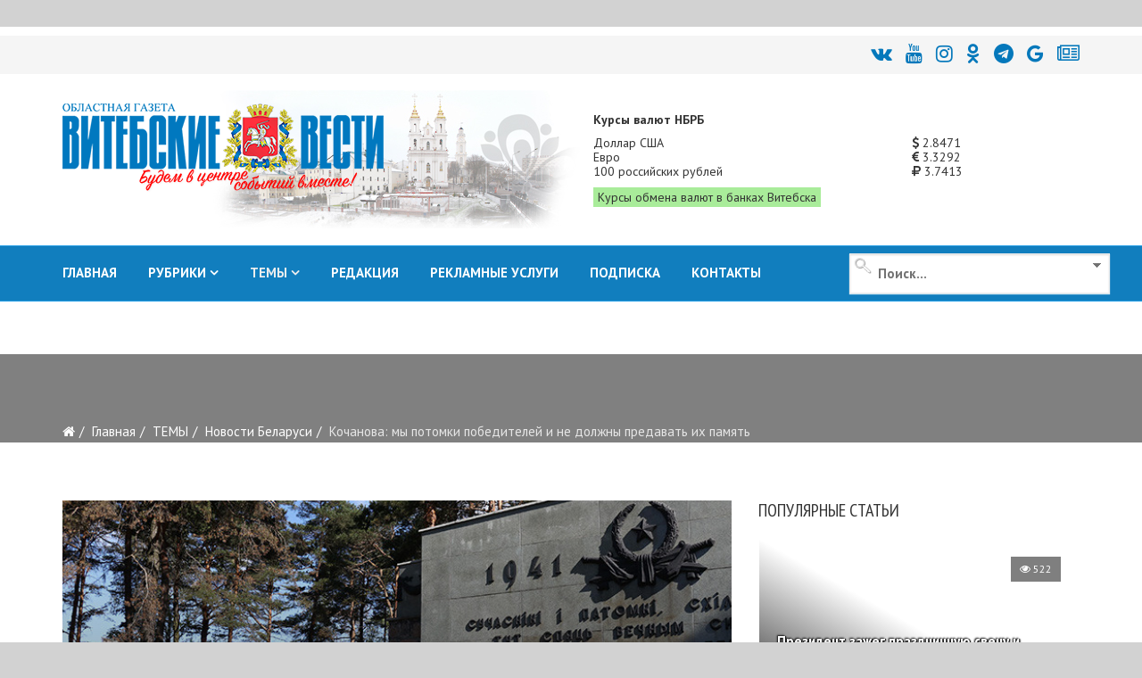

--- FILE ---
content_type: text/html; charset=utf-8
request_url: https://vitvesti.by/belarusnews/kochanova-my-potomki-pobeditelei-i-ne-dolzhny-predavat-ikh-pamiat.html
body_size: 25542
content:
<!DOCTYPE html>
<html prefix="og: http://ogp.me/ns#" xmlns="http://www.w3.org/1999/xhtml" xml:lang="ru-ru" lang="ru-ru" dir="ltr">
<head>
    <meta http-equiv="X-UA-Compatible" content="IE=edge">
    <meta name="viewport" content="width=device-width, initial-scale=1">
<meta name="geo.placename" content="Vitcebsk, Belarus" />
<meta name="geo.region" content="BY-VI" />
<meta name="geo.position" content="55.190332;30.204557" />
<meta name="ICBM" content="55.190332, 30.204557" />

    
    	<base href="https://vitvesti.by/belarusnews/kochanova-my-potomki-pobeditelei-i-ne-dolzhny-predavat-ikh-pamiat.html" />
	<meta http-equiv="content-type" content="text/html; charset=utf-8" />
	<meta name="keywords" content="должны, память, кочанова, республики, сегодня, каждый, победителей, совета, наталья, нашей, предавать, мир, историю, стране, сохранить, спокойствие, семьи, нами, сделать, молодые" />
	<meta property="og:title" content="Кочанова: мы потомки победителей и не должны предавать их память" />
	<meta property="og:type" content="article" />
	<meta property="og:url" content="https://vitvesti.by/belarusnews/kochanova-my-potomki-pobeditelei-i-ne-dolzhny-predavat-ikh-pamiat.html" />
	<meta name="og:site_name" content="Витебские Вести" />
	<meta property="og:description" content="Мы не должны предавать память поколения победителей,  заявила журналистам председатель Совета Республики Наталья Кочанова.  Сегодня спикер,  члены Президиума и ра" />
	<meta name="description" content="Мы не должны предавать память поколения победителей,  заявила журналистам председатель Совета Республики Наталья Кочанова.  Сегодня спикер,  члены Президиума и ра" />
	<meta name="generator" content="PortalNewsCMS" />
	<title>Кочанова: мы потомки победителей и не должны предавать их память</title>
	<link href="https://vitvesti.by/index.php/belarusnews/kochanova-my-potomki-pobeditelei-i-ne-dolzhny-predavat-ikh-pamiat.html/amp" rel="amphtml" />
	<link href="/images/favicon_vv.png" rel="shortcut icon" type="image/vnd.microsoft.icon" />
	<link rel="stylesheet" href="/templates/shaper_news365/css/ig16x9.css?version=1769236673" type="text/css" />
	<link rel="stylesheet" href="/templates/shaper_news365/css/ig16x9.css?version=1769236674" type="text/css" />
	<link rel="stylesheet" href="//fonts.googleapis.com/css?family=PT+Sans:regular,italic,700,700italic&amp;subset=cyrillic-ext" type="text/css" />
	<link rel="stylesheet" href="//fonts.googleapis.com/css?family=PT+Sans+Narrow:regular,700&amp;subset=cyrillic-ext" type="text/css" />
	<link rel="stylesheet" href="/templates/shaper_news365/css/bootstrap.min.css" type="text/css" />
	<link rel="stylesheet" href="/templates/shaper_news365/css/font-awesome.min.css" type="text/css" />
	<link rel="stylesheet" href="/templates/shaper_news365/css/legacy.css" type="text/css" />
	<link rel="stylesheet" href="/templates/shaper_news365/css/template.css" type="text/css" />
	<link rel="stylesheet" href="/templates/shaper_news365/css/presets/preset3.css" type="text/css" class="preset" />
	<link rel="stylesheet" href="/modules/mod_universal_ajaxlivesearch/cache/225/642a525206a3e298122d7eafe460f1ae.css" type="text/css" />
	<link rel="stylesheet" href="https://vitvesti.by/media/plg_system_youtuber/assets/fancybox/jquery.fancybox.min.css" type="text/css" />
	<link rel="stylesheet" href="https://fonts.googleapis.com/css?family=Roboto:400,400italic,500,500italic,700,700italic&subset=latin,cyrillic" type="text/css" />
	<link rel="stylesheet" href="https://vitvesti.by/media/plg_system_youtuber/assets/css/frontend.css" type="text/css" />
	<style type="text/css">
#scrollToTop {
	cursor: pointer;
	font-size: 0.9em;
	position: fixed;
	text-align: center;
	z-index: 9999;
	-webkit-transition: background-color 0.2s ease-in-out;
	-moz-transition: background-color 0.2s ease-in-out;
	-ms-transition: background-color 0.2s ease-in-out;
	-o-transition: background-color 0.2s ease-in-out;
	transition: background-color 0.2s ease-in-out;

	background: #121212;
	color: #ffffff;
	border-radius: 1px;
	padding-left: 0px;
	padding-right: 0px;
	padding-top: 0px;
	padding-bottom: 0px;
	right: 90px; bottom: 0px;
}

#scrollToTop:hover {
	background: #0088cc;
	color: #ffffff;
}

#scrollToTop > img {
	display: block;
	margin: 0 auto;
}body{font-family:PT Sans, sans-serif; font-size:15px; font-weight:normal; }h1{font-family:PT Sans Narrow, sans-serif; font-size:31px; font-weight:700; }h2{font-family:PT Sans Narrow, sans-serif; font-size:22px; font-weight:700; }h3{font-family:PT Sans Narrow, sans-serif; font-size:18px; font-weight:700; }h4{font-family:PT Sans Narrow, sans-serif; font-size:20px; font-weight:normal; }h5{font-family:PT Sans Narrow, sans-serif; font-size:20px; font-weight:700; }h6{font-family:PT Sans Narrow, sans-serif; font-size:17px; font-weight:normal; }.sp-megamenu-parent{font-family:PT Sans, sans-serif; font-size:14px; font-weight:normal; }.btn{font-family:PT Sans Narrow, sans-serif; font-size:15px; font-weight:normal; } .sppb-btn{font-family:PT Sans Narrow, sans-serif; font-size:15px; font-weight:normal; } button.sppb-btn{font-family:PT Sans Narrow, sans-serif; font-size:15px; font-weight:normal; } .btn-primary{font-family:PT Sans Narrow, sans-serif; font-size:15px; font-weight:normal; }
.sppb-btn-primary{font-family:PT Sans Narrow, sans-serif; font-size:15px; font-weight:normal; } button.sppb-btn-primary{font-family:PT Sans Narrow, sans-serif; font-size:15px; font-weight:normal; } .sppb-meta-category{font-family:PT Sans Narrow, sans-serif; font-size:15px; font-weight:normal; } .new-blog-listing-right>div>a{font-family:PT Sans Narrow, sans-serif; font-size:15px; font-weight:normal; } .related-news-modules ul >li>a{font-family:PT Sans Narrow, sans-serif; font-size:15px; font-weight:normal; } .popular-tags-modules ul>li>a{font-family:PT Sans Narrow, sans-serif; font-size:15px; font-weight:normal; } .catItemCategory>a{font-family:PT Sans Narrow, sans-serif; font-size:15px; font-weight:normal; } div.k2ItemsBlock ul li a.moduleItemCategory{font-family:PT Sans Narrow, sans-serif; font-size:15px; font-weight:normal; } div.k2ItemsBlock ul li a.moduleItemTitle{font-family:PT Sans Narrow, sans-serif; font-size:15px; font-weight:normal; } .sp-module .latestnews >div >a{font-family:PT Sans Narrow, sans-serif; font-size:15px; font-weight:normal; } .k2AccountPage .submit-btn button{font-family:PT Sans Narrow, sans-serif; font-size:15px; font-weight:normal; }#sp-right .sp-module-title{font-family:PT Sans Narrow, sans-serif; font-size:15px; font-weight:normal; } #sp-left .sp-module-title{font-family:PT Sans Narrow, sans-serif; font-size:15px; font-weight:normal; } .j2store-cart-button.j2store-cart-button-cls{font-family:PT Sans Narrow, sans-serif; font-size:15px; font-weight:normal; } .j2store-view-back-button .j2store-product-back-btn{font-family:PT Sans Narrow, sans-serif; font-size:15px; font-weight:normal; } .view-itemlist .sp-module .sp-module-title{font-family:PT Sans Narrow, sans-serif; font-size:15px; font-weight:normal; } .j2store-upcross-title{font-family:PT Sans Narrow, sans-serif; font-size:15px; font-weight:normal; } .sp-shop-menu .j2store-latest-products .sp-module-title{font-family:PT Sans Narrow, sans-serif; font-size:15px; font-weight:normal; }#sp-top-bar{ background-color:#ffffff; }#sp-header{ background-image:url("/images/y2022/logoback.jpg");background-repeat:no-repeat;background-size:inherit;background-attachment:scroll;background-position:50% 50%; }#sp-main-body{ background-color:#ffffff; }#sp-bottom{ background-color:#363636;color:#949494;padding:120px 0px 100px 0; }#sp-footer{ background-color:#2f2f2f;color:#949494; }.margin-h-8 {margin:8px;}
	</style>
	<script src="/media/system/js/mootools-core.js" type="text/javascript"></script>
	<script src="/media/system/js/core.js" type="text/javascript"></script>
	<script src="/media/system/js/mootools-more.js" type="text/javascript"></script>
	<script src="/media/plg_system_sl_scrolltotop/js/scrolltotop_mt.js" type="text/javascript"></script>
	<script src="/media/k2/assets/js/k2.frontend.js?v2.7.0&amp;sitepath=/" type="text/javascript"></script>
	<script src="/media/jui/js/jquery.min.js" type="text/javascript"></script>
	<script src="/media/jui/js/jquery-noconflict.js" type="text/javascript"></script>
	<script src="/media/jui/js/jquery-migrate.min.js" type="text/javascript"></script>
	<script src="/media/system/js/caption.js" type="text/javascript"></script>
	<script src="/templates/shaper_news365/js/bootstrap.min.js" type="text/javascript"></script>
	<script src="/templates/shaper_news365/js/jquery.sticky.js" type="text/javascript"></script>
	<script src="/templates/shaper_news365/js/main.js" type="text/javascript"></script>
	<script src="/modules/mod_sp_tabbed_articles/assets/js/sp-tabbed-articles.js" type="text/javascript"></script>
	<script src="/modules/mod_universal_ajaxlivesearch/engine/localdojo.js" type="text/javascript"></script>
	<script src="/modules/mod_universal_ajaxlivesearch/cache/225/ac2aa7d64ff7ac8820350936417f26e4.js" type="text/javascript"></script>
	<script src="https://vitvesti.by/media/plg_system_youtuber/assets/fancybox/jquery.fancybox.min.js" type="text/javascript"></script>
	<script src="https://vitvesti.by/media/plg_system_youtuber/assets/js/frontend.js" type="text/javascript"></script>
	<script type="text/javascript">
document.addEvent('domready', function() {
	new Skyline_ScrollToTop({
		'image':		'/images/up2.gif',
		'text':			'',
		'title':		'',
		'className':	'scrollToTop',
		'duration':		500,
		'transition':	Fx.Transitions.linear
	});
});jQuery(window).on('load',  function() {
				new JCaption('img.caption');
			});jQuery(function($){ $(".hasTooltip").tooltip({"html": true,"container": "body"}); });
  dojo.addOnLoad(function(){
      document.search = new AJAXSearchminimal({
        id : '225',
        node : dojo.byId('offlajn-ajax-search225'),
        searchForm : dojo.byId('search-form225'),
        textBox : dojo.byId('search-area225'),
        suggestBox : dojo.byId('suggestion-area225'),
        searchButton : dojo.byId('ajax-search-button225'),
        closeButton : dojo.byId('search-area-close225'),
        searchCategories : dojo.byId('search-categories225'),
        productsPerPlugin : 3,
        dynamicResult : '1',
        searchRsWidth : 250,
        searchImageWidth : '180',
        minChars : 4,
        searchBoxCaption : '    Поиск...',
        noResultsTitle : '     Результат(0)',
        noResults : 'Результат поиска: найдено 0 объектов',
        searchFormUrl : '/index.php',
        enableScroll : '1',
        showIntroText: '1',
        scount: '10',
        lang: '',
        stext: 'Результат поиска: найдено 0 объектов',
        moduleId : '225',
        resultAlign : '1',
        targetsearch: '3',
        linktarget: '0',
        keypressWait: '500',
        catChooser : 1,
        searchResult : 1,
        seemoreEnabled : 1,
        seemoreAfter : 30,
        keywordSuggestion : '0',
        seeMoreResults : 'Увидеть результаты...',
        resultsPerPage : '6',
        resultsPadding : '10',
        controllerPrev : 'PREV',
        controllerNext : 'NEXT',
        fullWidth : '1',
        resultImageWidth : '180',
        resultImageHeight : '130',
        showCat : '1'
      })
    });
				window.mxYouTubeR = {ajax_url:"https://vitvesti.by/",lang:{"more":"Больше","less":"Меньше"}};
			
	</script>
	<!-- Start: Google Structured Data -->
            
<script type="application/ld+json">
{
    "@context": "https://schema.org",
    "@type": "Organization",
    "url": "https://vitvesti.by",
    "logo": "https://vitvesti.by/images/logfin.png"
}
</script>

<script type="application/ld+json">
{
    "@context": "https://schema.org",
    "@type": "Organization",
    "name": "Новости Витебска и Витебской области - Витебские вести",
    "url": "https://vitvesti.by",
    "sameAs": [
        "https://www.facebook.com/vitvesti/",
        "https://twitter.com/vitebskvesti",
        "https://www.instagram.com/vitvesti/",
        "https://www.youtube.com/channel/UCH65st7hkRdchprU2fMcerg",
        "https://vk.com/vitvesti\r",
        "https://t.me/vitvestiby\r",
        "https://ok.ru/group/53614584529150\r"
    ]
}
</script>

<script type="application/ld+json">
{
    "@context": "https://schema.org",
    "@type": "LocalBusiness",
    "@id": "https://vitvesti.by",
    "name": "Новости Витебска и Витебской области - Витебские вести",
    "image": "https://vitvesti.by/images/logfin.png",
    "url": "https://vitvesti.by",
    "telephone": "+375 29 899 11 06",
    "priceRange": 0,
    "address": {
        "@type": "PostalAddress",
        "streetAddress": "Гоголя, 17",
        "addressLocality": "Витебск",
        "addressRegion": "Витебская",
        "postalCode": 210015,
        "addressCountry": "BY"
    },
    "geo": {
        "@type": "GeoCoordinates",
        "latitude": 55.19030612011,
        "longitude": 30.204519483233
    },
    "openingHoursSpecification": [
        {
            "@type": "OpeningHoursSpecification",
            "dayOfWeek": "monday",
            "opens": "08:00",
            "closes": "17:00"
        },
        {
            "@type": "OpeningHoursSpecification",
            "dayOfWeek": "tuesday",
            "opens": "08:00",
            "closes": "17:00"
        },
        {
            "@type": "OpeningHoursSpecification",
            "dayOfWeek": "wednesday",
            "opens": "08:00",
            "closes": "17:00"
        },
        {
            "@type": "OpeningHoursSpecification",
            "dayOfWeek": "thursday",
            "opens": "08:00",
            "closes": "17:00"
        },
        {
            "@type": "OpeningHoursSpecification",
            "dayOfWeek": "friday",
            "opens": "08:00",
            "closes": "17:00"
        }
    ]
}
</script>

<script type="application/ld+json">
{
    "@context": "https://schema.org",
    "@type": "BreadcrumbList",
    "itemListElement": [
        {
            "@type": "ListItem",
            "position": 1,
            "item": {
                "@id": "https://vitvesti.by/",
                "name": "Витебские вести"
            }
        },
        {
            "@type": "ListItem",
            "position": 2,
            "item": {
                "@id": "",
                "name": "ТЕМЫ"
            }
        },
        {
            "@type": "ListItem",
            "position": 3,
            "item": {
                "@id": "https://vitvesti.by/belarusnews.html",
                "name": "Новости Беларуси"
            }
        },
        {
            "@type": "ListItem",
            "position": 4,
            "item": {
                "@id": "https://vitvesti.by/belarusnews/kochanova-my-potomki-pobeditelei-i-ne-dolzhny-predavat-ikh-pamiat.html",
                "name": "Кочанова: мы потомки победителей и не должны предавать их память"
            }
        }
    ]
}
</script>

<script type="application/ld+json">
{
    "@context": "https://schema.org",
    "@type": "Article",
    "mainEntityOfPage": {
        "@type": "WebPage",
        "@id": "https://vitvesti.by/belarusnews/kochanova-my-potomki-pobeditelei-i-ne-dolzhny-predavat-ikh-pamiat.html"
    },
    "headline": "Кочанова: мы потомки победителей и не должны предавать их память",
    "description": "Мы не должны предавать память поколения победителей, заявила журналистам председатель Совета Республики Наталья Кочанова. Сегодня спикер, члены Президиума и работники Секретариата Совета Республики приняли участие в возложении цветов в рамках республиканской акции \\\"Беларусь помнит. Помним каждого\\\" в",
    "image": {
        "@type": "ImageObject",
        "url": "https://vitvesti.by/images/2023/05/07/kachanova.jpg",
        "height": 800,
        "width": 800
    },
    "author": {
        "@type": "Person",
        "name": "Витебские вести"
    },
    "publisher": {
        "@type": "Organization",
        "name": "Новости Витебска и Витебской области - Витебские вести",
        "logo": {
            "@type": "ImageObject",
            "url": "https://vitvesti.by/images/logfin.png",
            "width": 600,
            "height": 60
        }
    },
    "datePublished": "2023-05-07T10:54:48+03:00",
    "dateCreated": "2023-05-07T10:54:22+03:00",
    "dateModified": "2023-05-07T10:54:48+03:00"
}
</script>
            <!-- End: Google Structured Data -->

	
    <script>window.yaContextCb = window.yaContextCb || []</script>
<script src="https://yandex.ru/ads/system/context.js" async></script>

	<script src="/templates/shaper_news365/js/owl.carousel.min.js" type="text/javascript"></script>
	<script src="/templates/shaper_news365/js/custom_js.js?version=1769236674" type="text/javascript"></script>
	<link rel="stylesheet" href="https://vitvesti.by/templates/shaper_news365/css/custom_style.css?version=1769236674" type="text/css" />
</head>
<body class="site com-content view-article no-layout no-task itemid-731 ru-ru ltr  sticky-header layout-fluid">
<!--LiveInternet counter--><script>
new Image().src = "//counter.yadro.ru/hit?r"+
escape(document.referrer)+((typeof(screen)=="undefined")?"":
";s"+screen.width+"*"+screen.height+"*"+(screen.colorDepth?
screen.colorDepth:screen.pixelDepth))+";u"+escape(document.URL)+
";h"+escape(document.title.substring(0,150))+
";"+Math.random();</script><!--/LiveInternet-->
    <div class="body-innerwrapper">
        <section id="sp-section-1"><div class="row"><div id="sp-topbanner" class="col-sm-12 col-md-12"><div class="sp-column "><div class="sp-module "><div class="sp-module-content">

<div class="custom"  >
	<p> 
<!--AdFox START--> 
<!--yandex_art-ads-by--> 
<!--Площадка: vitvesti.by / сковзные / над шапкой--> 
<!--Категория: <не задана>--> 
<!--Тип баннера: Перетяжка 100%--> 
<div id="adfox_169089053972965306"></div> 
<script> 
    window.yaContextCb.push(()=>{ 
        Ya.adfoxCode.create({ 
            ownerId: 393006, 
            containerId: 'adfox_169089053972965306', 
            params: { 
                p1: 'cyutu', 
                p2: 'y' 
            } 
        }) 
    }) 
</script> 
</p></div>
</div></div></div></div></div></section><section id="sp-top-bar"><div class="container"><div class="row"><div id="sp-top1" class="col-sm-12 col-md-12"><div class="sp-column "><div class="sp-module "><div class="sp-module-content">

<div class="custom"  >
	<p> 
<div class="social-icons"><a title="ВКонтакте" href="https://vk.com/vitvesti" rel="nofollow"><i class="fa fa-vk"></i></a><a title="Youtube" href="https://www.youtube.com/channel/UCH65st7hkRdchprU2fMcerg" rel="nofollow"><i class="fa fa-youtube" aria-hidden="true"></i></a><a title="Instagram" href="https://www.instagram.com/vitvesti.by/" rel="nofollow"><i class="fa fa-instagram"></i></a><a title="OK.RU" href="https://ok.ru/group/53614584529150" rel="nofollow"><i class="fa fa-odnoklassniki"></i></a><a title="Telegram" href="https://t.me/s/vitvestiby" rel="nofollow"><i class="fa fa-telegram" aria-hidden="true"></i></a><a title="новости витебска и витебской области google news" href="https://news.google.com/publications/CAAqBwgKMMTZiQswsPSbAw?oc=3" rel="nofollow"><i class="fa fa-google"></i></a><a title="новости витебска и витебской области яндекс новости" href="https://dzen.ru/news/smi/vitvesti_by?issue_tld=by" rel="nofollow"><i class="fa fa-newspaper-o"></i></a></div> 
</p></div>
</div></div></div></div></div></div></section><header id="sp-header"><div class="container"><div class="row"><div id="sp-logo" class="col-xs-10 col-sm-10 col-md-6"><div class="sp-column "><a class="logo" href="/"><h1><img class="sp-default-logo hidden-xs" src="/images/y2026/logo_vv_new.png" alt=""><img class="sp-retina-logo hidden-xs" src="/images/y2026/logo_vv_new.png" alt="" width="360" height="104"><img class="sp-default-logo visible-xs" src="/images/y2026/logo_vv_new.png" alt=""></h1></a></div></div><div id="sp-header-right2" class="col-xs-6 col-sm-6 col-md-6 hidden-sm hidden-xs"><div class="sp-column "><div class="sp-module "><div class="sp-module-content">

<div class="row no-gutters currency_nbrb_topblock">

<div class="col-xs-12 description mb-10"><strong>Курсы валют НБРБ</strong></div>


<div class="col-xs-12 current_curse">
<div class="row no-gutters">
<div class="col-xs-8">Доллар США</div><div class="col-xs-4"><span class="curs"><i class="fa fa-usd" aria-hidden="true"></i> 2.8471</span></div>
<div class="col-xs-8">Евро</div><div class="col-xs-4"><span class="curs"><i class="fa fa-eur" aria-hidden="true"></i> 3.3292</span></div>
<div class="col-xs-8">100 российских рублей</div><div class="col-xs-4"><span class="curs"><i class="fa fa-rub" aria-hidden="true"></i> 3.7413</span></div>
<div class="col-xs-12"><a class="link_curs_page" href="https://vitvesti.by/course" title="курсы обмена валют в банках витебска">Курсы обмена валют в банках Витебска</a></div>
</div>
</div>
</div>

</div></div></div></div></div></div></header><section id="sp-main-menu"><div class="container"><div class="row"><div id="sp-menu" class="col-xs-4 col-sm-6 col-md-9"><div class="sp-column ">			<div class='sp-megamenu-wrapper'>
				<a id="offcanvas-toggler" class="visible-md visible-sm visible-xs" href="#"><i class="fa fa-bars"></i></a>
				<ul class="sp-megamenu-parent menu-fade-up hidden-md hidden-sm hidden-xs"><li class="sp-menu-item"><a  href="https://vitvesti.by/" >ГЛАВНАЯ</a></li><li class="sp-menu-item sp-has-child"><a href="/" target="_blank" >РУБРИКИ</a><div class="sp-dropdown sp-dropdown-main sp-dropdown-mega sp-menu-full container" style=""><div class="sp-dropdown-inner"><div class="row"><div class="col-sm-12"><div class="sp-module  menu-article-tabbed"><div class="sp-module-content"><noindex>
<div class="sp-vertical-tabs">
	<div class="row">
		<div class="col-sm-12">
			<ul class="sp-tab-btns">
								<li class="active"><a href="/politics.html">Официально</a></li>
								<li class=""><a href="/biznes.html">Бизнес</a></li>
								<li class=""><a href="/obshestvo.html">Социум</a></li>
								<li class=""><a href="/turizm.html">Туризм</a></li>
								<li class=""><a href="/zdorovie-2.html">Здоровье</a></li>
								<li class=""><a href="/economy.html">Экономика</a></li>
								<li class=""><a href="/person.html">Персона</a></li>
								<li class=""><a href="/obrazovanie.html">Образование</a></li>
								<li class=""><a href="/ekologiia.html">Экология</a></li>
								<li class=""><a href="/crime.html">ЧП и криминал</a></li>
								<li class=""><a href="/kultura-6.html">Культура</a></li>
								<li class=""><a href="/sport-3.html">Спорт</a></li>
							</ul>
		</div>
		<div class="col-sm-12">
			<div class="sp-tab-content">
								<div class="sp-tab-pane active">
															<div class="row">
												<div class="col-sm-3">
						<div class="sp-article-inner">
								<div class="sp-article-info">
									<h5 class="entry-title">
										<a href="/politics/igor-sergeenko-provedet-lichnyi-priem-grazhdan-v-sharkovshchine.html">
											Игорь Сергеенко проведет личный прием граждан в Шарковщине										</a>
									</h5>
								</div>
							</div>
						</div>
												<div class="col-sm-3">
						<div class="sp-article-inner">
								<div class="sp-article-info">
									<h5 class="entry-title">
										<a href="/politics/kadrovyi-den-provel-aleksandr-rogozhnik.html">
											Кадровый день провел глава Витебской области 										</a>
									</h5>
								</div>
							</div>
						</div>
												<div class="col-sm-3">
						<div class="sp-article-inner">
								<div class="sp-article-info">
									<h5 class="entry-title">
										<a href="/politics/itogi-raboty-regiona-v-god-blagoustroistva-obsuzhdaiut-v-vitebske.html">
											Итоги работы региона в Год благоустройства обсудили в Витебске										</a>
									</h5>
								</div>
							</div>
						</div>
												<div class="col-sm-3">
						<div class="sp-article-inner">
								<div class="sp-article-info">
									<h5 class="entry-title">
										<a href="/politics/v-oblastnom-ispolnitelnom-komitete-obsudili-vypolnenie-trebovanii-direktivy-prezidenta-1.html">
											На заседании комиссии в Витебском облисполкоме обсудили основные факторы профилактики гибели людей от внешних причин										</a>
									</h5>
								</div>
							</div>
						</div>
											</div>
									</div>
								<div class="sp-tab-pane ">
															<div class="row">
												<div class="col-sm-3">
						<div class="sp-article-inner">
								<div class="sp-article-info">
									<h5 class="entry-title">
										<a href="/biznes/suprugi-fromazhery-iz-polotcka-kak-obuchenie-v-moskve-i-londone-pomoglo-sozdat-unikalnuiu-syrovarniu-v-belarusi.html">
											Супруги-фромажеры из Полоцка: как обучение в Москве и Лондоне помогло создать уникальную сыроварню в Беларуси										</a>
									</h5>
								</div>
							</div>
						</div>
												<div class="col-sm-3">
						<div class="sp-article-inner">
								<div class="sp-article-info">
									<h5 class="entry-title">
										<a href="/biznes/zapushcheny-novye-kreditnye-programmy-dlia-biznesa-turisticheskii-potentcial-silnye-regiony-tekhnologicheskaia-samodostatochnost.html">
											Запущены новые кредитные программы для бизнеса: «Туристический потенциал», «Сильные регионы», «Технологическая самодостаточность»										</a>
									</h5>
								</div>
							</div>
						</div>
												<div class="col-sm-3">
						<div class="sp-article-inner">
								<div class="sp-article-info">
									<h5 class="entry-title">
										<a href="/biznes/kakie-tovary-ip-ne-smogut-prodavat-na-marketpleisakh.html">
											Какие товары ИП не смогут продавать на маркетплейсах										</a>
									</h5>
								</div>
							</div>
						</div>
												<div class="col-sm-3">
						<div class="sp-article-inner">
								<div class="sp-article-info">
									<h5 class="entry-title">
										<a href="/biznes/vlast-i-biznes-novaia-kultura-partnerstva-v-glubokskom-raione.html">
											Власть и бизнес: новая культура партнерства в Глубокском районе										</a>
									</h5>
								</div>
							</div>
						</div>
											</div>
									</div>
								<div class="sp-tab-pane ">
															<div class="row">
												<div class="col-sm-3">
						<div class="sp-article-inner">
								<div class="sp-article-info">
									<h5 class="entry-title">
										<a href="/obshestvo/v-glubokskom-muzee-vedetsia-aktivnaia-rabota-po-ustanovleniiu-imen-pogibshikh-v-gody-voiny-soldat.html">
											В Глубокском музее ведется активная работа по установлению имен погибших в годы войны солдат										</a>
									</h5>
								</div>
							</div>
						</div>
												<div class="col-sm-3">
						<div class="sp-article-inner">
								<div class="sp-article-info">
									<h5 class="entry-title">
										<a href="/obshestvo/zalozhniki-reformirovaniia-ili-chto-sluchilos-s-ushachskimi-kafe-i-kulinariei.html">
											Заложники реформирования, или Что случилось с ушачскими кафе и кулинарией?										</a>
									</h5>
								</div>
							</div>
						</div>
												<div class="col-sm-3">
						<div class="sp-article-inner">
								<div class="sp-article-info">
									<h5 class="entry-title">
										<a href="/obshestvo/kak-sokhranit-poriadok-na-kladbishchakh.html">
											Кладбища в ядовитом цвету. Узнали, кто должен убирать золотарник и борщевик в местах массовых захоронений										</a>
									</h5>
								</div>
							</div>
						</div>
												<div class="col-sm-3">
						<div class="sp-article-inner">
								<div class="sp-article-info">
									<h5 class="entry-title">
										<a href="/obshestvo/40-km-do-raitcentra-kak-zhiteli-agrogorodka-krasnoluki-v-chashnikskom-raione-boriutsia-za-magazin-i-transport.html">
											40 км до райцентра: как жители агрогородка Краснолуки в Чашникском районе борются за магазин и транспорт										</a>
									</h5>
								</div>
							</div>
						</div>
											</div>
									</div>
								<div class="sp-tab-pane ">
															<div class="row">
												<div class="col-sm-3">
						<div class="sp-article-inner">
								<div class="sp-article-info">
									<h5 class="entry-title">
										<a href="/turizm/ot-ozerkov-do-foka-kakie-novye-turobekty-poiaviatsia-v-postavskom-raione-v-ramkakh-podprogrammy-poozere.html">
											От «Озерков» до ФОКа: какие новые туробъекты появятся в Поставском районе в рамках подпрограммы «Поозерье»										</a>
									</h5>
								</div>
							</div>
						</div>
												<div class="col-sm-3">
						<div class="sp-article-inner">
								<div class="sp-article-info">
									<h5 class="entry-title">
										<a href="/turizm/turizm-s-potentcialom-rasskazyvaem-ob-organizatcii-i-razvitii-turisticheskoi-otrasli-v-verkhnedvinskom-raione.html">
											Туризм с потенциалом: рассказываем об организации и развитии туристической отрасли в Верхнедвинском районе										</a>
									</h5>
								</div>
							</div>
						</div>
												<div class="col-sm-3">
						<div class="sp-article-inner">
								<div class="sp-article-info">
									<h5 class="entry-title">
										<a href="/turizm/okolo-35-tys-turistov-posetili-vitebskuiu-oblast-za-god.html">
											Около 35 тыс. туристов посетили Витебскую область за год										</a>
									</h5>
								</div>
							</div>
						</div>
												<div class="col-sm-3">
						<div class="sp-article-inner">
								<div class="sp-article-info">
									<h5 class="entry-title">
										<a href="/turizm/chem-privlekaet-zhitelei-i-gostei-vitebshchiny-turistsko-gostinichnyi-kompleks-luchesa.html">
											Чем привлекает жителей и гостей Витебщины туристско-гостиничный комплекс «Лучеса»?										</a>
									</h5>
								</div>
							</div>
						</div>
											</div>
									</div>
								<div class="sp-tab-pane ">
															<div class="row">
												<div class="col-sm-3">
						<div class="sp-article-inner">
								<div class="sp-article-info">
									<h5 class="entry-title">
										<a href="/zdorovie/chto-vybrat-mandariny-klementiny-ili.html">
											Что выбрать? Мандарины, клементины или…?										</a>
									</h5>
								</div>
							</div>
						</div>
												<div class="col-sm-3">
						<div class="sp-article-inner">
								<div class="sp-article-info">
									<h5 class="entry-title">
										<a href="/zdorovie/zdorove-medikov-v-prioritete-v-2025-godu-bolee-630-rabotnikov-zdravookhraneniia-vitebshchiny-proshli-ozdorovlenie-v-profsoiuznykh-zdravnitcakh.html">
											Здоровье медиков – в приоритете: в 2025 году более 630 работников здравоохранения Витебщины прошли оздоровление в профсоюзных здравницах										</a>
									</h5>
								</div>
							</div>
						</div>
												<div class="col-sm-3">
						<div class="sp-article-inner">
								<div class="sp-article-info">
									<h5 class="entry-title">
										<a href="/zdorovie/novyi-videogastroskop-ekspertnogo-klassa-nachal-rabotu-v-gorodokskoi-tcrb.html">
											Новый видеогастроскоп экспертного класса начал работу в Городокской ЦРБ										</a>
									</h5>
								</div>
							</div>
						</div>
												<div class="col-sm-3">
						<div class="sp-article-inner">
								<div class="sp-article-info">
									<h5 class="entry-title">
										<a href="/zdorovie/unikalnuiu-vysokotekhnologichnuiu-operatciiu-s-ispolzovaniem-3d-implantov-i-navigatcii-vypolnili-v-vitebskoi-oblastnoi-klinicheskoi-bolnitce.html">
											Уникальную высокотехнологичную операцию с использованием 3D- имплантов и навигации выполнили в Витебской областной клинической больнице										</a>
									</h5>
								</div>
							</div>
						</div>
											</div>
									</div>
								<div class="sp-tab-pane ">
															<div class="row">
												<div class="col-sm-3">
						<div class="sp-article-inner">
								<div class="sp-article-info">
									<h5 class="entry-title">
										<a href="/economy/iurii-gorlov-sokhranit-pogolove-krupnogo-rogatogo-skota-i-ne-dopustit-snizheniia-produktivnosti-v-usloviiakh-kholodov.html">
											Юрий Горлов: «Сохранить поголовье крупного рогатого скота и не допустить снижения продуктивности в условиях холодов»										</a>
									</h5>
								</div>
							</div>
						</div>
												<div class="col-sm-3">
						<div class="sp-article-inner">
								<div class="sp-article-info">
									<h5 class="entry-title">
										<a href="/economy/chistota-kak-element-imidzha-v-oao-geroi-dubrovenskogo-raiona-na-sistemnoi-osnove-uluchshaiut-usloviia-na-fermakh.html">
											Чистота как элемент имиджа: в ОАО «Герой» Дубровенского района на системной основе улучшают условия на фермах										</a>
									</h5>
								</div>
							</div>
						</div>
												<div class="col-sm-3">
						<div class="sp-article-inner">
								<div class="sp-article-info">
									<h5 class="entry-title">
										<a href="/economy/fotostudiia-ushla-v-proshloe-na-suvorova-v-vitebske-otkrylsia-barbershop-s-istoricheskoi-auroi.html">
											В Витебске на Суворова открылся барбершоп с исторической аурой										</a>
									</h5>
								</div>
							</div>
						</div>
												<div class="col-sm-3">
						<div class="sp-article-inner">
								<div class="sp-article-info">
									<h5 class="entry-title">
										<a href="/economy/chto-budet-s-tarifami-na-uslugi-zhkkh-v-2026-godu-poiasnil-ministr.html">
											Что будет с тарифами на услуги ЖКХ в 2026 году, пояснил министр										</a>
									</h5>
								</div>
							</div>
						</div>
											</div>
									</div>
								<div class="sp-tab-pane ">
															<div class="row">
												<div class="col-sm-3">
						<div class="sp-article-inner">
								<div class="sp-article-info">
									<h5 class="entry-title">
										<a href="/person/alla-vistunova-40-let-na-polotckom-molochnom-kombinate-put-ot-raspredeleniia-do-starshego-mastera.html">
											Алла Вистунова: почти 40 лет на Полоцком молочном комбинате — путь от распределения до старшего мастера										</a>
									</h5>
								</div>
							</div>
						</div>
												<div class="col-sm-3">
						<div class="sp-article-inner">
								<div class="sp-article-info">
									<h5 class="entry-title">
										<a href="/person/devochka-iz-novopolotcka-pokoriaet-tiktok-i-instagram.html">
											Девочка из Новополоцка покоряет ТikTok и Instagram										</a>
									</h5>
								</div>
							</div>
						</div>
												<div class="col-sm-3">
						<div class="sp-article-inner">
								<div class="sp-article-info">
									<h5 class="entry-title">
										<a href="/person/goroskop-na-nedeliu-s-3-po-9-marta-chto-zhdet-znaki-zodiaka.html">
											Гороскоп на неделю с 3 по 9 марта. Что ждет знаки зодиака?										</a>
									</h5>
								</div>
							</div>
						</div>
												<div class="col-sm-3">
						<div class="sp-article-inner">
								<div class="sp-article-info">
									<h5 class="entry-title">
										<a href="/person/elena-tyletc-u-menia-prosto-geroicheskii-rebenok.html">
											Елена Тылец рассказала  о воспитании ребенка с особенностями развития										</a>
									</h5>
								</div>
							</div>
						</div>
											</div>
									</div>
								<div class="sp-tab-pane ">
															<div class="row">
												<div class="col-sm-3">
						<div class="sp-article-inner">
								<div class="sp-article-info">
									<h5 class="entry-title">
										<a href="/obrazovanie/vpervye-v-istorii-vgu-sotrudniki-kafedry-fundamentalnoi-i-prikladnoi-biologii-poluchili-premiiu-im-akademika-v-koptiuga.html">
											Впервые в истории ВГУ сотрудники кафедры фундаментальной и прикладной биологии получили премию им. академика В. Коптюга										</a>
									</h5>
								</div>
							</div>
						</div>
												<div class="col-sm-3">
						<div class="sp-article-inner">
								<div class="sp-article-info">
									<h5 class="entry-title">
										<a href="/obrazovanie/studenty-vgu-poluchili-diplomy-laureatov-molodezhnogo-konkursa-nauchnykh-i-tvorcheskikh-rabot-nan-belarusi.html">
											Студенты ВГУ получили дипломы лауреатов молодежного конкурса научных и творческих работ НАН Беларуси										</a>
									</h5>
								</div>
							</div>
						</div>
												<div class="col-sm-3">
						<div class="sp-article-inner">
								<div class="sp-article-info">
									<h5 class="entry-title">
										<a href="/obrazovanie/otbory-finalistov-proekta-100-idei-dlia-belarusi-startuiut-20-ianvaria.html">
											Отборы финалистов проекта "100 идей для Беларуси" стартуют 20 января										</a>
									</h5>
								</div>
							</div>
						</div>
												<div class="col-sm-3">
						<div class="sp-article-inner">
								<div class="sp-article-info">
									<h5 class="entry-title">
										<a href="/obrazovanie/vitebsk-i-gorodok-prinimaiut-oblastnoi-etap-respublikanskoi-olimpiady-sorevnuiutsia-bolee-1000-shkolnikov.html">
											Витебск и Городок принимают областной этап республиканской олимпиады: соревнуются более 1000 школьников										</a>
									</h5>
								</div>
							</div>
						</div>
											</div>
									</div>
								<div class="sp-tab-pane ">
															<div class="row">
												<div class="col-sm-3">
						<div class="sp-article-inner">
								<div class="sp-article-info">
									<h5 class="entry-title">
										<a href="/ekologiia/lisa-na-kryshe-dikie-zhivotnye-vse-chashche-poiavliaiutsia-v-gorodskoi-cherte.html">
											Лиса на крыше. Дикие животные все чаще появляются в городской черте										</a>
									</h5>
								</div>
							</div>
						</div>
												<div class="col-sm-3">
						<div class="sp-article-inner">
								<div class="sp-article-info">
									<h5 class="entry-title">
										<a href="/ekologiia/na-ozere-budovest-ustanovlen-zapret-na-lov-shchuki-tolstolobika-karpa-soma.html">
											На озере Будовесть установлен запрет на лов щуки, толстолобика, карпа, сома										</a>
									</h5>
								</div>
							</div>
						</div>
												<div class="col-sm-3">
						<div class="sp-article-inner">
								<div class="sp-article-info">
									<h5 class="entry-title">
										<a href="/ekologiia/beshenkovichskii-leskhoz-sobral-4-6-tonny-shishek-dlia-lesovosstanovleniia-v-2026-godu.html">
											Бешенковичский лесхоз собрал 4,6 тонны шишек для лесовосстановления в 2026 году										</a>
									</h5>
								</div>
							</div>
						</div>
												<div class="col-sm-3">
						<div class="sp-article-inner">
								<div class="sp-article-info">
									<h5 class="entry-title">
										<a href="/ekologiia/opasnaia-dobrota-chto-nelzia-klast-v-kormushki.html">
											Опасная доброта. Что нельзя класть в кормушки?										</a>
									</h5>
								</div>
							</div>
						</div>
											</div>
									</div>
								<div class="sp-tab-pane ">
															<div class="row">
												<div class="col-sm-3">
						<div class="sp-article-inner">
								<div class="sp-article-info">
									<h5 class="entry-title">
										<a href="/crime/dizel-nalevo-v-orshe-bditelnyi-maior-militcii-presek-khishchenie-topliva-s-pomoshchiu-sluzhebnoi-karty.html">
											Дизель «налево». В Орше бдительный майор милиции пресек хищение топлива с помощью служебной карты										</a>
									</h5>
								</div>
							</div>
						</div>
												<div class="col-sm-3">
						<div class="sp-article-inner">
								<div class="sp-article-info">
									<h5 class="entry-title">
										<a href="/crime/v-vitebske-operativniki-presekli-popytku-nezakonnogo-oborota-narkotikov.html">
											В Витебске оперативники пресекли попытку незаконного оборота наркотиков										</a>
									</h5>
								</div>
							</div>
						</div>
												<div class="col-sm-3">
						<div class="sp-article-inner">
								<div class="sp-article-info">
									<h5 class="entry-title">
										<a href="/crime/prepodavatel-vitebskogo-universiteta-chut-ne-stala-zhertvoi-moshennicheskoi-skhemy-chat-s-nachalnikom.html">
											Преподаватель витебского университета чуть не стала жертвой мошеннической схемы "Чат с начальником"										</a>
									</h5>
								</div>
							</div>
						</div>
												<div class="col-sm-3">
						<div class="sp-article-inner">
								<div class="sp-article-info">
									<h5 class="entry-title">
										<a href="/crime/nasledil-na-ugolovnuiu-statiu-v-orshe-seriinogo-vora-vychislili-po-otpechatkam-podoshv.html">
											Наследил на уголовную статью. В Орше серийного вора вычислили по отпечаткам подошв										</a>
									</h5>
								</div>
							</div>
						</div>
											</div>
									</div>
								<div class="sp-tab-pane ">
															<div class="row">
												<div class="col-sm-3">
						<div class="sp-article-inner">
								<div class="sp-article-info">
									<h5 class="entry-title">
										<a href="/kultura/nozhnitcy-reztcy-solomka-v-chem-sekret-iskusstva-narodnoi-masteritcy-iz-glubokogo.html">
											Вдохновение в каждом узоре. В чем секрет успеха народной мастерицы из Глубокого?										</a>
									</h5>
								</div>
							</div>
						</div>
												<div class="col-sm-3">
						<div class="sp-article-inner">
								<div class="sp-article-info">
									<h5 class="entry-title">
										<a href="/kultura/traditcii-insitnogo-iskusstva-vitebshchiny-poluchili-podderzhku-glavy-gosudarstva.html">
											Традиции инситного искусства Витебщины получили поддержку Главы государства										</a>
									</h5>
								</div>
							</div>
						</div>
												<div class="col-sm-3">
						<div class="sp-article-inner">
								<div class="sp-article-info">
									<h5 class="entry-title">
										<a href="/kultura/16-ianvaria-170-let-nazad-rodilsia-zhivopisetc-isaak-asknazii-lvovich.html">
											170 лет назад родился живописец Исаак Аскназий										</a>
									</h5>
								</div>
							</div>
						</div>
												<div class="col-sm-3">
						<div class="sp-article-inner">
								<div class="sp-article-info">
									<h5 class="entry-title">
										<a href="/kultura/vtoroi-etap-otbora-na-konkursy-xxxv-mezhdunarodnogo-festivalia-iskusstv-slavianskii-bazar-v-vitebske.html">
											Второй этап отбора на конкурсы XXXV Международного фестиваля искусств «Славянский базар в Витебске»										</a>
									</h5>
								</div>
							</div>
						</div>
											</div>
									</div>
								<div class="sp-tab-pane ">
															<div class="row">
												<div class="col-sm-3">
						<div class="sp-article-inner">
								<div class="sp-article-info">
									<h5 class="entry-title">
										<a href="/sport/kakova-rol-v-trenerskom-shtabe-ml-vitebsk-byvshego-trenera-fk-vitebsk.html">
											Какова роль в тренерском штабе «МЛ Витебск» бывшего тренера ФК «Витебск»?										</a>
									</h5>
								</div>
							</div>
						</div>
												<div class="col-sm-3">
						<div class="sp-article-inner">
								<div class="sp-article-info">
									<h5 class="entry-title">
										<a href="/sport/polotckaia-kupel-2026-na-belchitckom-vodokhranilishche-proshli-pervye-zaplyvy-v-ramkakh-kubka-sodruzhestva-nezavisimykh-gosudarstv.html">
											«Полоцкая купель – 2026». На Бельчицком водохранилище прошли первые заплывы в рамках Кубка Содружества Независимых Государств										</a>
									</h5>
								</div>
							</div>
						</div>
												<div class="col-sm-3">
						<div class="sp-article-inner">
								<div class="sp-article-info">
									<h5 class="entry-title">
										<a href="/sport/khokkeisty-vitebska-prervali-svoiu-pobednuiu-seriiu-ustupiv-autsaideru.html">
											Хоккеисты "Витебска" прервали свою победную серию, уступив аутсайдеру 										</a>
									</h5>
								</div>
							</div>
						</div>
												<div class="col-sm-3">
						<div class="sp-article-inner">
								<div class="sp-article-info">
									<h5 class="entry-title">
										<a href="/sport/plany-chempionov-kogda-i-s-kem-ml-vitebsk-provedet-blizhaishie-matchi.html">
											Планы чемпионов. Когда и с кем «МЛ Витебск» проведет ближайшие матчи? 										</a>
									</h5>
								</div>
							</div>
						</div>
											</div>
									</div>
							</div>
		</div>
	</div>
</div>
</noindex>
</div></div></div></div></div></div></li><li class="sp-menu-item sp-has-child active"><a href="/" target="_blank" >ТЕМЫ</a><div class="sp-dropdown sp-dropdown-main sp-menu-center" style="width: 240px;left: -120px;"><div class="sp-dropdown-inner"><ul class="sp-dropdown-items"><li class="sp-menu-item sp-has-child"><a  href="/index.php?Itemid=" >АРХИВ</a><div class="sp-dropdown sp-dropdown-sub sp-menu-right" style="width: 240px;"><div class="sp-dropdown-inner"><ul class="sp-dropdown-items"><li class="sp-menu-item"><a  href="/oni-i-my-4.html" >Они и мы</a></li></ul></div></div></li><li class="sp-menu-item sp-has-child"><a  href="/index.php?Itemid=" >СПЕЦПРОЕКТЫ</a><div class="sp-dropdown sp-dropdown-sub sp-menu-right" style="width: 240px;"><div class="sp-dropdown-inner"><ul class="sp-dropdown-items"><li class="sp-menu-item"><a  href="/litca-budushchego.html" >Лица будущего</a></li><li class="sp-menu-item"><a  href="/retrospektiva-4.html" >Ретроспектива</a></li><li class="sp-menu-item"><a  href="/odin-den-3.html" >Испытано на себе</a></li><li class="sp-menu-item"><a  href="/tochka-na-karte.html" >Точка на карте</a></li><li class="sp-menu-item"><a  href="/spetcialnyi-proekt-klub-aktivnykh-mam.html" >Клуб активных мам</a></li><li class="sp-menu-item"><a  href="http://progect.vitvesti.by/tyneodna/index.html" >Ты не одна!</a></li><li class="sp-menu-item"><a  href="https://vitvesti.by/tags/brendy-rodnogo-kraia.html" >Бренды родного края</a></li><li class="sp-menu-item"><a  href="/index.php/themes/archive-2/progect-sovremennyj-miroporyadok" >Современный миропорядок: основы и факторы</a></li></ul></div></div></li><li class="sp-menu-item"><a  href="/bazar-last-6.html" >Славянский базар в Витебске</a></li><li class="sp-menu-item"><a  href="/techandsiens.html" >Наука и технологии</a></li><li class="sp-menu-item"><a  href="/coleidoscope-3.html" title="Калейдоскоп" >Калейдоскоп</a></li><li class="sp-menu-item current-item active"><a  href="/belarusnews.html" title="Новости Беларуси" >Новости Беларуси</a></li><li class="sp-menu-item"><a  href="/newscompany-2.html" >Новости компаний</a></li><li class="sp-menu-item"><a  href="/index.php/themes/transportvitebsk" >Расписание автобусов, троллейбусов и трамваев в Витебске</a></li></ul></div></div></li><li class="sp-menu-item"><a  href="/index.php/kontent-o-redaktsii" >РЕДАКЦИЯ</a></li><li class="sp-menu-item"><a  href="https://ads.vitvesti.by/" >РЕКЛАМНЫЕ УСЛУГИ</a></li><li class="sp-menu-item sp-shop-menu"><a  href="/index.php/kontent-o-gazete-vitebskie-vesti" >ПОДПИСКА</a></li><li class="sp-menu-item"><a  href="/index.php/kontakty" >КОНТАКТЫ</a></li></ul>			</div>
		</div></div><div id="sp-menu-right" class="col-xs-8 col-sm-6 col-md-3"><div class="sp-column "><div class="sp-module "><div class="sp-module-content">﻿          
<div id="offlajn-ajax-search225">
  <div class="offlajn-ajax-search-container">
  <form id="search-form225" action="/search-2.html" method="get" onSubmit="return false;">
    <div class="offlajn-ajax-search-inner">
    <div class="category-chooser"><div class="arrow"></div></div>            <input type="text" name="searchword" id="search-area225" value="" autocomplete="off" />
        <input type="text" name="searchwordsugg" id="suggestion-area225" value="" autocomplete="off" />
        <input type="hidden" name="option" value="com_search" />
              <div id="search-area-close225"></div>
      <div id="ajax-search-button225"><div class="magnifier"></div></div>
      <div class="ajax-clear"></div>
    </div>
  </form>
  <div id="uajaxlive"></div>
  <div class="ajax-clear"></div>
  </div>
        <div id="search-categories225">
      <div class="search-categories-inner">
        <div id="search-category-417" class="selected">Поиск - Категории</div><div id="search-category-418" class="">Поиск - Контакты</div><div id="search-category-419" class="selected">Поиск - Контент</div><div id="search-category-420" class="selected">Поиск - Ленты новостей</div><div id="search-category-451" class="">Поиск - Метки</div><div id="search-category-10020" class="selected last">SP Page Builder - Search</div>      </div>
    </div>
    </div>
<div class="ajax-clear"></div>
<svg style="position:absolute" height="0" width="0"><filter id="searchblur"><feGaussianBlur in="SourceGraphic" stdDeviation="3"/></filter></svg>
</div></div></div></div></div></div></section><section id="sp-page-title"><div class="row"><div id="sp-title" class="col-sm-12 col-md-12"><div class="sp-column "><div class="sp-page-title"style="background-color: #808080;"><div class="container"><h1 class="title">Новости Беларуси</h1>
<ol class="breadcrumb section-bg-color spb-res-padding">
	<li><i class="fa fa-home"></i></li><li><a href="https://vitvesti.by/" class="pathway">Главная</a></li><li>ТЕМЫ</li><li><a href="/belarusnews.html" class="pathway">Новости Беларуси</a></li><li class="active">Кочанова: мы потомки победителей и не должны предавать их память</li></ol>
</div></div><div id="offlajn-ajax-tile-results"></div>
<div class="ajax-clear"></div>
</div></div></div></section><section id="sp-main-body"><div class="container"><div class="row"><div id="sp-component" class="col-sm-8 col-md-8"><div class="sp-column "><div id="system-message-container">
	</div>
<article class="item item-page" >

<meta itemprop="image" content="http://vitvesti.by/images/2023/05/07/kachanova.jpg"></meta>	





<div class="photohead mb-30">

<img src="/images/2023/05/07/kachanova.jpg">

       <div class="article-headline-info">
	   
	   <h2 >
							Кочанова: мы потомки победителей и не должны предавать их память					</h2>
		
			   		
						<dl class="article-info">

		
			<dt class="article-info-term"></dt>	
				
							<dd class="createdby" itemprop="author" itemscope itemtype="http://schema.org/Person">
					<span  title="Автор: ">Витебские вести</span>	</dd>			
			
							<dd class="category-name">
				<a href="/belarusnews-3.html" itemprop="genre" data-toggle="tooltip" title="Категория материалов">Новости Беларуси</a>	</dd>			
			
						
			



		
									<dd class="create">
	<time datetime="2023-05-07T13:54:22+03:00" itemprop="dateCreated" data-toggle="tooltip" title="Дата создания">
		07 мая 2023	</time>
</dd>			
			
							<dd class="hits">
	<meta itemprop="interactionCount" content="UserPageVisits:770" />
	Просмотров: 770</dd>					
		
	</dl>
					   															
		</div>
		<div class="overlay"></div>
</div>

	
	<meta itemprop="inLanguage" content="ru-RU" />
		<!-- <div class="page-header">
		<h1> Новости Беларуси </h1>
	</div> -->
	
	



						
<div class="icons">
	
					<div class="btn-group pull-right">
				<a class="btn dropdown-toggle" data-toggle="dropdown" href="#"> <span class="icon-cog"></span><span class="caret"></span> </a>
								<ul class="dropdown-menu">
											<li class="print-icon"> <a href="/index.php?option=com_content&amp;view=article&amp;id=44739:кочанова-мы-потомки-победителей-и-не-должны-предавать-их-память&amp;catid=123&amp;Itemid=731&amp;tmpl=component&amp;print=1&amp;layout=default&amp;page=" title="Распечатать материал < Кочанова: мы потомки победителей и не должны предавать их память >" onclick="window.open(this.href,'win2','status=no,toolbar=no,scrollbars=yes,titlebar=no,menubar=no,resizable=yes,width=640,height=480,directories=no,location=no'); return false;" rel="nofollow">Печать</a> </li>
																<li class="email-icon"> <a href="/index.php?option=com_mailto&amp;tmpl=component&amp;template=shaper_news365&amp;link=fe46bf5d5df5fe60f93bd18ecbf4993584123d8c" title="Отправить ссылку другу" onclick="window.open(this.href,'win2','width=400,height=350,menubar=yes,resizable=yes'); return false;" rel="nofollow">E-mail</a> </li>
														</ul>
			</div>
		
	</div>
			
		
				
	
			
	<div itemprop="articleBody">
	
				<div class="article-tags tags"  itemscope itemtype="http://schema.org/CreativeWork">Тэги: 
	    <!--<span class="tags-title">Тэги: </span>-->
																	<a href="/tags/novosti-belarusi.html" class="label label-info" rel="tag">#Новости Беларуси</a>,																				<a href="/tags/belorusskie-novosti.html" class="label label-info" rel="tag">#белорусские новости</a>,																				<a href="/tags/belarus.html" class="label label-info" rel="tag">#Беларусь</a>,																				<a href="/tags/belarus-novosti.html" class="label label-info" rel="tag">#Беларусь новости</a>,																				<a href="/tags/istoriia.html" class="" rel="tag">#история</a>,																				<a href="/tags/voina.html" class="label label-info" rel="tag">#война</a>,																				<a href="/tags/prazdnik.html" class="label label-info" rel="tag">#праздник</a>							<meta itemprop="keywords" content="
															Новости Беларуси,																белорусские новости,																Беларусь,																Беларусь новости,																история,																война,																праздник							">
	</div>
	
		<p><strong>Мы не должны предавать память поколения победителей, заявила журналистам председатель Совета Республики Наталья Кочанова. Сегодня спикер, члены Президиума и работники Секретариата Совета Республики приняли участие в возложении цветов в рамках республиканской акции "Беларусь помнит. Помним каждого" в мемориальном комплексе "Масюковщина", передает корреспондент <a href="https://www.belta.by/society/view/kochanova-my-potomki-pobeditelej-i-ne-dolzhny-predavat-ih-pamjat-565152-2023/" rel="nofollow">БЕЛТА</a>.</strong></p>
<p>"К сожалению, по прошествии времени некоторые пытаются перекроить историю. Иногда имеет место неправда и несправедливость. Мы это видим и чувствуем по отношению к нашей стране и нашим людям, - отметила Наталья Кочанова. - 78 лет прошло, но боль в наших сердцах по-прежнему не утихает. И это очень важно. Важно, что наше молодое поколение, молодые ребята здесь вместе с нами".</p>
<p>Мы должны сохранять нашу историю, подчеркнула спикер. "Сохранять историю каждой семьи, потому что каждой белорусской семьи коснулась эта страшная трагедия. Трудно себе представить, что вынес наш народ, народ-победитель, который отстоял мир и свободу нашей страны. Мы - потомки победителей. Мы не должны предавать их память. Своей работой, своим трудом каждый на своем месте должен сделать все, чтобы сохранить мир и спокойствие. Сохранить то, за что положили миллионы жизней наши соотечественники", - сказала представитель Совета Республики.</p>
<p>"2022-й был Годом исторической памяти, этот - мира и созидания. В детских дошкольных учреждениях, школах, университетах, на предприятиях и организациях люди вспоминают. Сколько еще история хранит белых пятен, которые благодаря сотрудникам Генеральной прокуратуры сегодня вскрылись, - дополнила Наталья Кочанова. - Когда-то мы говорили, что погиб каждый четвертый, сегодня - уже каждый третий, который погиб за мир и спокойствие в нашей стране. Низкий им за это поклон и вечная память. Мы всегда будем помнить. И я уверена, что те, кто идут за нами - молодые поколения, - у них это генетически заложено. Они будут помнить, и мы должны сделать все, чтобы это было так".</p>
<p> </p> 		
</div>

<div class="social-share">
<h4>Поделиться новостью в социальных сетях: </h4>
<a href="https://vk.com/share.php?url=https://vitvesti.by/belarusnews/kochanova-my-potomki-pobeditelei-i-ne-dolzhny-predavat-ikh-pamiat.html" class="btn vkcolor" target="_blank" rel="noreferrer"><i class="fa fa-vk"></i></a>
<a href="https://connect.ok.ru/offer?url=https://vitvesti.by/belarusnews/kochanova-my-potomki-pobeditelei-i-ne-dolzhny-predavat-ikh-pamiat.html" class="btn okcolor" rel="noreferrer"><i class="fa fa-odnoklassniki"></i></a>
<a href="https://www.facebook.com/sharer/sharer.php?u=https://vitvesti.by/belarusnews/kochanova-my-potomki-pobeditelei-i-ne-dolzhny-predavat-ikh-pamiat.html" class="btn fbcolor" rel="noreferrer"><i class="fa fa-facebook-official"></i></a>
<a href="viber://forward?text=https://vitvesti.by/belarusnews/kochanova-my-potomki-pobeditelei-i-ne-dolzhny-predavat-ikh-pamiat.html" class="btn vibercolor" rel="noreferrer"><i class="fa fa-volume-control-phone"></i></a>
<a href="https://t.me/share/url?url=https://vitvesti.by/belarusnews/kochanova-my-potomki-pobeditelei-i-ne-dolzhny-predavat-ikh-pamiat.html" class="btn tcolor" rel="noreferrer"><i class="fa fa-telegram" aria-hidden="true"></i></a>
<a href="https://yandex.by/news?favid=254153246" class="btn okcolor" rel="noreferrer"><i class="fa fa-hacker-news"></i></a>
<a href="https://news.google.com/publications/CAAqBwgKMMTZiQswsPSbAw?hl=ru&gl=RU&ceid=RU:ru" class="btn btn-danger" rel="noreferrer"><i class="fa fa-google"></i></a>
</div>
<br>
<a href="https://t.me/s/vitvestiby" class="btn btn-primary" rel="noreferrer"><i class="fa fa-telegram" aria-hidden="true"></i> Подпишись на Витебские Вести в Telegram</a>


<br>
		
		<div class="article-copyright"><b>При использовании материалов vitvesti.by указание источника и размещение активной ссылки на публикацию обязательны</b></div>
<br>
<!--AdFox START-->
<!--yandex_art-ads-by-->
<!--Площадка: vitvesti.by / сковзные / под статьей-->
<!--Категория: <не задана>-->
<!--Тип баннера: Перетяжка 100%-->
<div id="adfox_16908948562922539"></div>
<script>
    window.yaContextCb.push(()=>{
        Ya.adfoxCode.create({
            ownerId: 393006,
            containerId: 'adfox_16908948562922539',
            params: {
                p1: 'cyutw',
                p2: 'y'
            }
        })
    })
</script>

		
		
		
						

	<!-- For article add modules -->
		<div class="items-row row clearfix">
		<div class="col-sm-12">
			<div class="sp-module "><div class="sp-module-content">





<div class="bottom-article-news">
<div class="row mb-20">
<div class="col-xs-12"><h3>ПО ТЕМЕ</h3></div>
</div>
<div class="row mb-30">
<div class="col-xs-12 mb-15">
<a class="link-theme-news" title="Александр Лукашенко поздравил То Лама с переизбранием на пост генерального секретаря ЦК Компартии Вьетнама" alt="Александр Лукашенко поздравил То Лама с переизбранием на пост генерального секретаря ЦК Компартии Вьетнама" href="/belarusnews/aleksandr-lukashenko-pozdravil-to-lama-s-pereizbraniem-na-post-generalnogo-sekretaria-tck-kompartii-vetnama.html">
Александр Лукашенко поздравил То Лама с переизбранием на пост генерального секретаря ЦК Компартии Вьетнама</a>
</div>
<div class="col-xs-12 mb-15">
<a class="link-theme-news" title="Указом Президента установлены предельно допустимые тарифы на ЖКУ в нынешнем году" alt="Указом Президента установлены предельно допустимые тарифы на ЖКУ в нынешнем году" href="/belarusnews/ukazom-prezidenta-ustanovleny-predelno-dopustimye-tarify-na-zhku-v-nyneshnem-godu.html">
Указом Президента установлены предельно допустимые тарифы на ЖКУ в нынешнем году</a>
</div>
<div class="col-xs-12 mb-15">
<a class="link-theme-news" title="МИД: Беларусь в качестве соучредителя Совета мира готова играть активную роль в формировании новой архитектуры безопасности" alt="МИД: Беларусь в качестве соучредителя Совета мира готова играть активную роль в формировании новой архитектуры безопасности" href="/belarusnews/mid-belarus-v-kachestve-souchreditelia-soveta-mira-gotova-igrat-aktivnuiu-rol-v-formirovanii-novoi-arkhitektury-bezopasnosti.html">
МИД: Беларусь в качестве соучредителя Совета мира готова играть активную роль в формировании новой архитектуры безопасности</a>
</div>
<div class="col-xs-12 mb-15">
<a class="link-theme-news" title="Александр Лукашенко подписал указ №31, которым совершенствуется деятельность таможенных органов" alt="Александр Лукашенко подписал указ №31, которым совершенствуется деятельность таможенных органов" href="/belarusnews/aleksandr-lukashenko-podpisal-ukaz-31-kotorym-sovershenstvuetsia-deiatelnost-tamozhennykh-organov.html">
Александр Лукашенко подписал указ №31, которым совершенствуется деятельность таможенных органов</a>
</div>
<div class="col-xs-12 mb-15">
<a class="link-theme-news" title="Лукашенко назначил министра финансов и посла в России" alt="Лукашенко назначил министра финансов и посла в России" href="/belarusnews/lukashenko-naznachil-ministra-finansov-i-posla-v-rossii.html">
Лукашенко назначил министра финансов и посла в России</a>
</div>
<div class="col-xs-12 mb-15">
<a class="link-theme-news" title=""Будущее - время науки". Лукашенко вручил дипломы доктора наук и аттестаты профессора" alt=""Будущее - время науки". Лукашенко вручил дипломы доктора наук и аттестаты профессора" href="/belarusnews/budushchee-vremia-nauki-lukashenko-vruchil-diplomy-doktora-nauk-i-attestaty-professora.html">
"Будущее - время науки". Лукашенко вручил дипломы доктора наук и аттестаты профессора</a>
</div>
<div class="col-xs-12 mb-15">
<a class="link-theme-news" title="Лукашенко: белорусская наука демонстрирует устойчивость и способность к постоянному развитию" alt="Лукашенко: белорусская наука демонстрирует устойчивость и способность к постоянному развитию" href="/belarusnews/lukashenko-belorusskaia-nauka-demonstriruet-ustoichivost-i-sposobnost-k-postoiannomu-razvitiiu.html">
Лукашенко: белорусская наука демонстрирует устойчивость и способность к постоянному развитию</a>
</div>
</div>
</div>







</div></div><div class="sp-module "><div class="sp-module-content">






<div class="bottom-article-news">
<div class="row mb-20">
<div class="col-xs-12"><h3>АКТУАЛЬНО</h3></div>
</div>
<div class="row mb-30">

<div class="col-lg-6 col-md-6 col-sm-6 col-xs-12 mb-20">
<div class="generalnews-block">
<div class="item-fluid zoom-bg row-12">
   <div class="ig-content bg-img">
      <img src="/images/2026/01/23/mokey_small.jpg" alt="С 1 февраля увеличатся «возрастные» доплаты к пенсиям и размеры бюджета прожиточного минимума">
   <a href="/obshestvo/s-1-fevralia-uvelichatsia-vozrastnye-doplaty-k-pensiiam-i-razmery-biudzheta-prozhitochnogo-minimuma.html" class="link-allblock"></a>
 </div>
 <div class="link-overlay-view"><i class="fa fa-eye" aria-hidden="true"></i>55</div> </div>
 <div class="item-fluid row-6 row-md-4 row-lg-6">
   <div class="ig-content bg-light-grey">
<span class="date">24 января 2026</span><br>
<a class="link-general-news" title="С 1 февраля увеличатся «возрастные» доплаты к пенсиям и размеры бюджета прожиточного минимума" alt="С 1 февраля увеличатся «возрастные» доплаты к пенсиям и размеры бюджета прожиточного минимума" href="/obshestvo/s-1-fevralia-uvelichatsia-vozrastnye-doplaty-k-pensiiam-i-razmery-biudzheta-prozhitochnogo-minimuma.html">
С 1 февраля увеличатся «возрастные» доплаты к пенсиям и размеры бюджета прожиточного минимума</a>
 </div>
 </div>
</div>
</div>


<div class="col-lg-6 col-md-6 col-sm-6 col-xs-12 mb-20">
<div class="generalnews-block">
<div class="item-fluid zoom-bg row-12">
   <div class="ig-content bg-img">
      <img src="/images/2026/01/24/5442681187580186601_small.jpg" alt="Где в Витебской области 24 января работают мобильные датчики контроля скорости?">
   <a href="/obshestvo/gde-v-vitebskoi-oblasti-24-ianvaria-rabotaiut-mobilnye-datchiki-kontrolia-skorosti-2.html" class="link-allblock"></a>
 </div>
 <div class="link-overlay-view"><i class="fa fa-eye" aria-hidden="true"></i>31</div> </div>
 <div class="item-fluid row-6 row-md-4 row-lg-6">
   <div class="ig-content bg-light-grey">
<span class="date">24 января 2026</span><br>
<a class="link-general-news" title="Где в Витебской области 24 января работают мобильные датчики контроля скорости?" alt="Где в Витебской области 24 января работают мобильные датчики контроля скорости?" href="/obshestvo/gde-v-vitebskoi-oblasti-24-ianvaria-rabotaiut-mobilnye-datchiki-kontrolia-skorosti-2.html">
Где в Витебской области 24 января работают мобильные датчики контроля скорости?</a>
 </div>
 </div>
</div>
</div>


<div class="col-lg-6 col-md-6 col-sm-6 col-xs-12 mb-20">
<div class="generalnews-block">
<div class="item-fluid zoom-bg row-12">
   <div class="ig-content bg-img">
      <img src="/images/2026/01/23/a5_small.jpg" alt="Диалог о будущем страны и роли профсоюзов. В Витебске состоялась встреча Елены Нефёдовой с коллективом областного управления Фонда соцзащиты населения">
   <a href="/obshestvo/dialog-o-budushchem-strany-v-vitebske-sostoialas-vstrecha-eleny-nefedovoi-s-kollektivom-oblastnogo-upravleniia-fonda-sotczashchity-naseleniia.html" class="link-allblock"></a>
 </div>
 <div class="link-overlay-view"><i class="fa fa-eye" aria-hidden="true"></i>202</div> </div>
 <div class="item-fluid row-6 row-md-4 row-lg-6">
   <div class="ig-content bg-light-grey">
<span class="date">23 января 2026</span><br>
<a class="link-general-news" title="Диалог о будущем страны и роли профсоюзов. В Витебске состоялась встреча Елены Нефёдовой с коллективом областного управления Фонда соцзащиты населения" alt="Диалог о будущем страны и роли профсоюзов. В Витебске состоялась встреча Елены Нефёдовой с коллективом областного управления Фонда соцзащиты населения" href="/obshestvo/dialog-o-budushchem-strany-v-vitebske-sostoialas-vstrecha-eleny-nefedovoi-s-kollektivom-oblastnogo-upravleniia-fonda-sotczashchity-naseleniia.html">
Диалог о будущем страны и роли профсоюзов. В Витебске состоялась встреча Елены Нефёдовой с коллективом областного управления Фонда соцзащиты населения</a>
 </div>
 </div>
</div>
</div>


<div class="col-lg-6 col-md-6 col-sm-6 col-xs-12 mb-20">
<div class="generalnews-block">
<div class="item-fluid zoom-bg row-12">
   <div class="ig-content bg-img">
      <img src="/images/2026/01/23/28.JPG" alt="Останки 27 воинов Первой мировой войны перезахоронили в Витебской области">
   <a href="/obshestvo/ostanki-27-voinov-pervoi-mirovoi-voiny-perezakhoronili-v-vitebskoi-oblasti.html" class="link-allblock"></a>
 </div>
 <div class="link-overlay-view"><i class="fa fa-eye" aria-hidden="true"></i>218</div> </div>
 <div class="item-fluid row-6 row-md-4 row-lg-6">
   <div class="ig-content bg-light-grey">
<span class="date">23 января 2026</span><br>
<a class="link-general-news" title="Останки 27 воинов Первой мировой войны перезахоронили в Витебской области" alt="Останки 27 воинов Первой мировой войны перезахоронили в Витебской области" href="/obshestvo/ostanki-27-voinov-pervoi-mirovoi-voiny-perezakhoronili-v-vitebskoi-oblasti.html">
Останки 27 воинов Первой мировой войны перезахоронили в Витебской области</a>
 </div>
 </div>
</div>
</div>

</div>
</div>






</div></div><div class="sp-module "><div class="sp-module-content">




<div class="bottom-article-news">
<div class="row mb-20">
<div class="col-xs-12"><h3>ИНТЕРЕСНО</h3></div>
</div>
<div class="row mb-30">

<div class="col-lg-4 col-md-6 col-sm-6 col-xs-12 mb-20">
<div class="generalnews-block">
<div class="item-fluid zoom-bg row-12">
   <div class="ig-content bg-img">
      <img src="/images/2026/01/15/d1.JPG" alt="В Витебске в этом году начнется реконструкция исторического здания в центре города. Что там будет?">
   <a href="/obshestvo/v-vitebske-v-etom-godu-nachnetsia-rekonstruktciia-istoricheskogo-zdaniia-v-tcentre-goroda.html" class="link-allblock"></a>
 </div>
 <div class="link-overlay-view"><i class="fa fa-eye" aria-hidden="true"></i>11963</div> </div>
 <div class="item-fluid row-6 row-md-4 row-lg-8">
   <div class="ig-content bg-light-grey">
<span class="date">15 января 2026</span><br>
<a class="link-general-news" title="В Витебске в этом году начнется реконструкция исторического здания в центре города. Что там будет?" alt="В Витебске в этом году начнется реконструкция исторического здания в центре города. Что там будет?" href="/obshestvo/v-vitebske-v-etom-godu-nachnetsia-rekonstruktciia-istoricheskogo-zdaniia-v-tcentre-goroda.html">
В Витебске в этом году начнется реконструкция исторического здания в центре города. Что там будет?</a>
 </div>
 </div>
</div>
</div>


<div class="col-lg-4 col-md-6 col-sm-6 col-xs-12 mb-20">
<div class="generalnews-block">
<div class="item-fluid zoom-bg row-12">
   <div class="ig-content bg-img">
      <img src="/images/2026/01/21/photo_2025-12-24_18-00-121_small.jpg" alt="Среди новичков футболисты из Витебской области. Главный тренер чемпионов Беларуси рассказал про изменения в составе">
   <a href="/sport/sredi-novichkov-urozhentcy-vitebskoi-oblasti-glavnyi-trener-chempionov-belarusi-rasskazal-pro-izmeneniia-v-sostave-komandy.html" class="link-allblock"></a>
 </div>
 <div class="link-overlay-view"><i class="fa fa-eye" aria-hidden="true"></i>1323</div> </div>
 <div class="item-fluid row-6 row-md-4 row-lg-8">
   <div class="ig-content bg-light-grey">
<span class="date">21 января 2026</span><br>
<a class="link-general-news" title="Среди новичков футболисты из Витебской области. Главный тренер чемпионов Беларуси рассказал про изменения в составе" alt="Среди новичков футболисты из Витебской области. Главный тренер чемпионов Беларуси рассказал про изменения в составе" href="/sport/sredi-novichkov-urozhentcy-vitebskoi-oblasti-glavnyi-trener-chempionov-belarusi-rasskazal-pro-izmeneniia-v-sostave-komandy.html">
Среди новичков футболисты из Витебской области. Главный тренер чемпионов Беларуси рассказал про изменения в составе</a>
 </div>
 </div>
</div>
</div>


<div class="col-lg-4 col-md-6 col-sm-6 col-xs-12 mb-20">
<div class="generalnews-block">
<div class="item-fluid zoom-bg row-12">
   <div class="ig-content bg-img">
      <img src="/images/2026/01/22/photo_2026-01-22_17-36-35_small.jpg" alt="Кадровый день провел глава Витебской области ">
   <a href="/politics/kadrovyi-den-provel-aleksandr-rogozhnik.html" class="link-allblock"></a>
 </div>
 <div class="link-overlay-view"><i class="fa fa-eye" aria-hidden="true"></i>17250</div> </div>
 <div class="item-fluid row-6 row-md-4 row-lg-8">
   <div class="ig-content bg-light-grey">
<span class="date">22 января 2026</span><br>
<a class="link-general-news" title="Кадровый день провел глава Витебской области " alt="Кадровый день провел глава Витебской области " href="/politics/kadrovyi-den-provel-aleksandr-rogozhnik.html">
Кадровый день провел глава Витебской области </a>
 </div>
 </div>
</div>
</div>


<div class="col-lg-4 col-md-6 col-sm-6 col-xs-12 mb-20">
<div class="generalnews-block">
<div class="item-fluid zoom-bg row-12">
   <div class="ig-content bg-img">
      <img src="/images/2026/01/22/st3_small.jpg" alt="В каких еще микрорайонах Витебска планируют строить жилые многоэтажки в ближайшие годы? ">
   <a href="/obshestvo/v-kakikh-eshche-mikroraionakh-vitebska-eshche-planiruetsia-stroit-mnogoetazhki-v-blizhaishie-gody.html" class="link-allblock"></a>
 </div>
 <div class="link-overlay-view"><i class="fa fa-eye" aria-hidden="true"></i>9128</div> </div>
 <div class="item-fluid row-6 row-md-4 row-lg-8">
   <div class="ig-content bg-light-grey">
<span class="date">22 января 2026</span><br>
<a class="link-general-news" title="В каких еще микрорайонах Витебска планируют строить жилые многоэтажки в ближайшие годы? " alt="В каких еще микрорайонах Витебска планируют строить жилые многоэтажки в ближайшие годы? " href="/obshestvo/v-kakikh-eshche-mikroraionakh-vitebska-eshche-planiruetsia-stroit-mnogoetazhki-v-blizhaishie-gody.html">
В каких еще микрорайонах Витебска планируют строить жилые многоэтажки в ближайшие годы? </a>
 </div>
 </div>
</div>
</div>


<div class="col-lg-4 col-md-6 col-sm-6 col-xs-12 mb-20">
<div class="generalnews-block">
<div class="item-fluid zoom-bg row-12">
   <div class="ig-content bg-img">
      <img src="/images/2026/01/10/9-01_small.jpg" alt="Стали известны имена обладателей Гран-при VII Открытого фестиваля-конкурса «АРТ-ПАРАД В ВИТЕБСКЕ»">
   <a href="/kultura/stali-izvestny-imena-obladatelei-gran-pri-vii-otkrytogo-festivalia-konkursa-art-parad-v-vitebske.html" class="link-allblock"></a>
 </div>
 <div class="link-overlay-view"><i class="fa fa-eye" aria-hidden="true"></i>1571</div> </div>
 <div class="item-fluid row-6 row-md-4 row-lg-8">
   <div class="ig-content bg-light-grey">
<span class="date">10 января 2026</span><br>
<a class="link-general-news" title="Стали известны имена обладателей Гран-при VII Открытого фестиваля-конкурса «АРТ-ПАРАД В ВИТЕБСКЕ»" alt="Стали известны имена обладателей Гран-при VII Открытого фестиваля-конкурса «АРТ-ПАРАД В ВИТЕБСКЕ»" href="/kultura/stali-izvestny-imena-obladatelei-gran-pri-vii-otkrytogo-festivalia-konkursa-art-parad-v-vitebske.html">
Стали известны имена обладателей Гран-при VII Открытого фестиваля-конкурса «АРТ-ПАРАД В ВИТЕБСКЕ»<i class="fa fa-camera" aria-hidden="true"></i>
</a>
 </div>
 </div>
</div>
</div>


<div class="col-lg-4 col-md-6 col-sm-6 col-xs-12 mb-20">
<div class="generalnews-block">
<div class="item-fluid zoom-bg row-12">
   <div class="ig-content bg-img">
      <img src="/images/2026/01/22/a8_small.jpg" alt="Профсоюзные активисты Витебской области посетили Дворец Независимости">
   <a href="/obshestvo/profsoiuznye-aktivisty-vitebskoi-oblasti-posetili-dvoretc-nezavisimosti.html" class="link-allblock"></a>
 </div>
 <div class="link-overlay-view"><i class="fa fa-eye" aria-hidden="true"></i>5588</div> </div>
 <div class="item-fluid row-6 row-md-4 row-lg-8">
   <div class="ig-content bg-light-grey">
<span class="date">22 января 2026</span><br>
<a class="link-general-news" title="Профсоюзные активисты Витебской области посетили Дворец Независимости" alt="Профсоюзные активисты Витебской области посетили Дворец Независимости" href="/obshestvo/profsoiuznye-aktivisty-vitebskoi-oblasti-posetili-dvoretc-nezavisimosti.html">
Профсоюзные активисты Витебской области посетили Дворец Независимости</a>
 </div>
 </div>
</div>
</div>

</div>
</div>








</div></div>		</div> <!-- /.col-sm-12 -->
	</div> <!-- /.items-row --> 
	 <!-- // END:: has module add condition -->

					

	
	

</article></div></div><div id="sp-right" class="col-sm-4 col-md-4 hidden-sm hidden-xs"><div class="sp-column "><div class="sp-module "><div class="sp-module-content">
<section class="sg-section ">
<h4>ПОПУЛЯРНЫЕ СТАТЬИ</h4>
<div class="row no-gutters">
<div class="col-lg-12 col-md-12 col-sm-12 popular-news">
<div class="sg-item-responsive sg-16by9">
<div class="sg-content sg-brd-all" style="background-image:url();background-position:center;background-size:cover;">
  <a class="sg-header-bottom-right" href="/belarusnews/prezident-zazheg-prazdnichnuiu-svechu-i-pozdravil-vsekh-s-rozhdestvom-v-khrame-ikony-bozhei-materi-mlekopitatelnitca-v-derevne-okolitca.html"><h3>Президент зажег праздничную свечу и поздравил всех с Рождеством в храме иконы Божьей Матери «Млекопитательница» в деревне Околица</h3></a>
  <span class="hits">
<i class="fa fa-eye"></i> 522</span>
 <div class="sg-overlay sg-bg-overlay-top-right">
 </div>
 </div>
 </div>
  </div>
<div class="col-lg-12 col-md-12 col-sm-12 popular-news">
<div class="sg-item-responsive sg-16by9">
<div class="sg-content sg-brd-all" style="background-image:url();background-position:center;background-size:cover;">
  <a class="sg-header-bottom-right" href="/belarusnews/pensii-bazovaia-velichina-mzp-chto-izmenitsia-dlia-belorusov-v-2026-godu.html"><h3>Пенсии, базовая величина, МЗП. Что изменится для белорусов в 2026 году?</h3></a>
  <span class="hits">
<i class="fa fa-eye"></i> 384</span>
 <div class="sg-overlay sg-bg-overlay-top-right">
 </div>
 </div>
 </div>
  </div>
<div class="col-lg-12 col-md-12 col-sm-12 popular-news">
<div class="sg-item-responsive sg-16by9">
<div class="sg-content sg-brd-all" style="background-image: url('/images/2026/01/03/000022_1767381166_757096_big.jpg');background-position:center;background-size:cover;">
  <a class="sg-header-bottom-right" href="/belarusnews/posolstvo-belarusi-v-rf-operatciia-po-poisku-propavshei-v-murmanskoi-oblasti-turistki-iz-belarusi-budet-prodolzhena.html"><h3>Посольство Беларуси в РФ: операция по поиску пропавшей в Мурманской области туристки из Беларуси будет продолжена</h3></a>
  <span class="hits">
<i class="fa fa-eye"></i> 318</span>
 <div class="sg-overlay sg-bg-overlay-top-right">
 </div>
 </div>
 </div>
  </div>
<div class="col-lg-12 col-md-12 col-sm-12 popular-news">
<div class="sg-item-responsive sg-16by9">
<div class="sg-content sg-brd-all" style="background-image:url();background-position:center;background-size:cover;">
  <a class="sg-header-bottom-right" href="/belarusnews/v-belarusi-prodlen-zapret-na-vvoz-otdelnykh-tovarov-iz-nedruzhestvennykh-stran-do-kontca-2027-goda.html"><h3>В Беларуси продлен запрет на ввоз отдельных товаров из недружественных стран до конца 2027 года</h3></a>
  <span class="hits">
<i class="fa fa-eye"></i> 275</span>
 <div class="sg-overlay sg-bg-overlay-top-right">
 </div>
 </div>
 </div>
  </div>
<div class="col-lg-12 col-md-12 col-sm-12 popular-news">
<div class="sg-item-responsive sg-16by9">
<div class="sg-content sg-brd-all" style="background-image: url('/images/2026/01/02/eismont.jpg');background-position:center;background-size:cover;">
  <a class="sg-header-bottom-right" href="/belarusnews/eismont-o-tematike-2026-goda-eto-byla-lichnaia-ideia-i-predlozhenie-prezidenta.html"><h3>Эйсмонт о тематике 2026 года: это была личная идея и предложение Президента</h3></a>
  <span class="hits">
<i class="fa fa-eye"></i> 251</span>
 <div class="sg-overlay sg-bg-overlay-top-right">
 </div>
 </div>
 </div>
  </div>
</div>
</section>







 
</div></div><div class="sp-module "><div class="sp-module-content">
<div class="popular-block">
<h3>ПОПУЛЯРНОЕ ЗА НЕДЕЛЮ</h3>
<div class="row no-gutters mb-10">
<div class="col-xs-3">
<div class="item-fluid zoom-bg row-x1">
   <div class="ig-content bg-img">
      <img src="/images/2026/01/10/3313_thumbnail.jpg">
   <a href="/obshestvo/urozhenetc-vitebskoi-oblasti-stal-odnim-iz-sozdatelei-kino-kotoroe-bet-kassovye-rekordy-v-rossii.html" class="link-allblock"></a>
 </div>
 </div>
</div>
<div class="col-xs-9">
<a class="link-popular-block" href="/obshestvo/urozhenetc-vitebskoi-oblasti-stal-odnim-iz-sozdatelei-kino-kotoroe-bet-kassovye-rekordy-v-rossii.html">
Уроженец Витебской области стал одним из создателей кино, которое бьет кассовые рекорды в России</a>
</div>
</div>
<div class="row no-gutters mb-10">
<div class="col-xs-3">
<div class="item-fluid zoom-bg row-x1">
   <div class="ig-content bg-img">
      <img src="/images/2026/01/15/troll-09.JPG">
   <a href="/obshestvo/v-tcentre-vitebska-bylo-priostanovleno-trolleibusnoe-dvizhenie.html" class="link-allblock"></a>
 </div>
 </div>
</div>
<div class="col-xs-9">
<a class="link-popular-block" href="/obshestvo/v-tcentre-vitebska-bylo-priostanovleno-trolleibusnoe-dvizhenie.html">
В центре Витебска было приостановлено троллейбусное движение<i class="fa fa-camera" aria-hidden="true"></i>
</a>
</div>
</div>
<div class="row no-gutters mb-10">
<div class="col-xs-3">
<div class="item-fluid zoom-bg row-x1">
   <div class="ig-content bg-img">
      <img src="/images/2026/01/16/a3_thumbnail.jpg">
   <a href="/obshestvo/v-vitebske-v-etom-godu-zavershat-stroitelstvo-novogo-zhilogo-mikroraiona-na-okraine-goroda.html" class="link-allblock"></a>
 </div>
 </div>
</div>
<div class="col-xs-9">
<a class="link-popular-block" href="/obshestvo/v-vitebske-v-etom-godu-zavershat-stroitelstvo-novogo-zhilogo-mikroraiona-na-okraine-goroda.html">
В Витебске в этом году завершат строительство нового жилого микрорайона</a>
</div>
</div>
<div class="row no-gutters mb-10">
<div class="col-xs-3">
<div class="item-fluid zoom-bg row-x1">
   <div class="ig-content bg-img">
      <img src="/images/2026/01/22/photo_2026-01-22_17-36-35_thumbnail.jpg">
   <a href="/politics/kadrovyi-den-provel-aleksandr-rogozhnik.html" class="link-allblock"></a>
 </div>
 </div>
</div>
<div class="col-xs-9">
<a class="link-popular-block" href="/politics/kadrovyi-den-provel-aleksandr-rogozhnik.html">
Кадровый день провел глава Витебской области </a>
</div>
</div>
<div class="row no-gutters mb-10">
<div class="col-xs-3">
<div class="item-fluid zoom-bg row-x1">
   <div class="ig-content bg-img">
      <img src="/images/2026/01/20/photo_2026-01-20_14-10-46_thumbnail.jpg">
   <a href="/obshestvo/v-vitebske-vveden-proezdnoi-na-obshchestvennyi-transport-na-den-s-neogranichennym-chislom-poezdok-2.html" class="link-allblock"></a>
 </div>
 </div>
</div>
<div class="col-xs-9">
<a class="link-popular-block" href="/obshestvo/v-vitebske-vveden-proezdnoi-na-obshchestvennyi-transport-na-den-s-neogranichennym-chislom-poezdok-2.html">
В Витебске введен дневной проездной на общественный транспорт с неограниченным количеством поездок</a>
</div>
</div>
</div>












</div></div></div></div></div></div></section><section id="sp-bottom"><div class="container"><div class="row"><div id="sp-bottom1" class="col-sm-6 col-md-4"><div class="sp-column "><div class="sp-module "><div class="sp-module-content">

<div class="custom"  >
	<p><img src="/images/demo/footer-logo.png" alt="" /></p>
<h5 class="info"><b>Главные новости Витебска и Витебской области. Все права защищены.</b></h5>
<h6 class="info"><b>При использовании материалов vitvesti.by указание источника и размещение активной ссылки на публикацию обязательны.</b></h6>
<h6 class="info"><b>Свидетельство о гос.регистрации СМИ №18 от 20 сентября 2019 года</b></h6></div>
</div></div></div></div><div id="sp-bottom2" class="col-sm-6 col-md-2"><div class="sp-column "><div class="sp-module "><div class="sp-module-content"><ul class="nav menu">
<li class="item-759"><a href="https://ads.vitvesti.by/" >РЕКЛАМА В ИЗДАНИИ</a></li><li class="item-761"><a href="http://vitvesti.by/kontent-o-gazete-vitebskie-vesti" >ПОДПИСКА</a></li><li class="item-762"><a href="http://vitvesti.by/kontakty" >КОНТАКТЫ</a></li></ul>
</div></div></div></div><div id="sp-bottom4" class="col-sm-6 col-md-6"><div class="sp-column "><div class="sp-module "><div class="sp-module-content">

<div class="custom"  >
	<h3 style="color: #fff;">МЫ В СОЦИАЛЬНЫХ СЕТЯХ</h3>
<p> 
<div class="social-icons"><a title="ВКонтакте" href="https://vk.com/vitvesti" rel="nofollow"><i class="fa fa-vk"></i></a><a title="Youtube" href="https://www.youtube.com/channel/UCH65st7hkRdchprU2fMcerg" rel="nofollow"><i class="fa fa-youtube" aria-hidden="true"></i></a><a title="Instagram" href="https://www.instagram.com/vitvesti.by/" rel="nofollow"><i class="fa fa-instagram"></i></a><a title="OK.RU" href="https://ok.ru/group/53614584529150" rel="nofollow"><i class="fa fa-odnoklassniki"></i></a><a title="Telegram" href="https://t.me/s/vitvestiby" rel="nofollow"><i class="fa fa-telegram" aria-hidden="true"></i></a><a title="новости витебска и витебской области google news" href="https://news.google.com/publications/CAAqBwgKMMTZiQswsPSbAw?oc=3" rel="nofollow"><i class="fa fa-google"></i></a><a title="новости витебска и витебской области яндекс новости" href="https://dzen.ru/news/smi/vitvesti_by?issue_tld=by" rel="nofollow"><i class="fa fa-newspaper-o"></i></a></div> 
</p>
<div class="row">
<div class="col-xs-4"><a href="http://vitebsk-region.gov.by/ru/"><img class="img-resposive" src="/images/y2019/banners/vitobl.png" /></a></div>
<div class="col-xs-4"><a href="https://vitebsk.mvd.gov.by/ru"><img class="img-resposive" src="/images/y2019/banners/uvd.png" /></a></div>
<div class="col-xs-4"><a href="https://vitebsk.mchs.gov.by/novosti/"><img class="img-resposive" src="/images/y2019/banners/mchs.png" /></a></div>
<div class="col-xs-4"><a href="https://tops.gpk.gov.by/polock/"><img class="img-resposive" src="/images/gen_banner/banner_partners.png" /></a></div>
<div class="col-xs-4"><a href="https://pravo.by/"><img class="img-resposive" src="/images/y2021/ads/pravoby.jpg" /></a></div>
</div></div>
</div></div></div></div></div></div></section><footer id="sp-footer"><div class="container"><div class="row"><div id="sp-footer1" class="col-sm-12 col-md-12"><div class="sp-column "><div class="sp-copyright"> <p class="text-right">© Областная газета "Витебские вести", 2023. Адрес редакции : ул. Гоголя, 17, Витебск, 210015. E-Mail : info@vitvesti.by
</p> <p class="text-left">
<!-- Yandex.Metrika counter --> <script type="text/javascript" > (function(m,e,t,r,i,k,a){m[i]=m[i]||function(){(m[i].a=m[i].a||[]).push(arguments)}; m[i].l=1*new Date();k=e.createElement(t),a=e.getElementsByTagName(t)[0],k.async=1,k.src=r,a.parentNode.insertBefore(k,a)}) (window, document, "script", "https://cdn.jsdelivr.net/npm/yandex-metrica-watch/tag.js", "ym"); ym(42492064, "init", { clickmap:true, trackLinks:true, accurateTrackBounce:true, webvisor:true }); </script> <noscript><div><img src="https://mc.yandex.ru/watch/42492064" style="position:absolute; left:-9999px;" alt="" /></div></noscript> <!-- /Yandex.Metrika counter -->
</p></div></div></div></div></div></footer>
        <div class="offcanvas-menu">
            <a href="#" class="close-offcanvas"><i class="fa fa-remove"></i></a>
            <div class="offcanvas-inner">
                                    <div class="sp-module "><div class="sp-module-content"><ul class="nav menu">
<li class="item-437"><a href="https://vitvesti.by/" >ГЛАВНАЯ</a></li><li class="item-534"><a href="/" target="_blank" >РУБРИКИ</a></li><li class="item-617 active deeper parent"><a href="/" target="_blank" >ТЕМЫ</a><span class="offcanvas-menu-toggler collapsed" data-toggle="collapse" data-target="#collapse-menu-617"><i class="open-icon fa fa-angle-down"></i><i class="close-icon fa fa-angle-up"></i></span><ul class="collapse" id="collapse-menu-617"><li class="item-618 deeper parent"><a href="/index.php?Itemid=" >АРХИВ</a><span class="offcanvas-menu-toggler collapsed" data-toggle="collapse" data-target="#collapse-menu-618"><i class="open-icon fa fa-angle-down"></i><i class="close-icon fa fa-angle-up"></i></span><ul class="collapse" id="collapse-menu-618"><li class="item-530"><a href="/oni-i-my-4.html" >Они и мы</a></li></ul></li><li class="item-764 deeper parent"><a href="/index.php?Itemid=" >СПЕЦПРОЕКТЫ</a><span class="offcanvas-menu-toggler collapsed" data-toggle="collapse" data-target="#collapse-menu-764"><i class="open-icon fa fa-angle-down"></i><i class="close-icon fa fa-angle-up"></i></span><ul class="collapse" id="collapse-menu-764"><li class="item-763"><a href="/litca-budushchego.html" >Лица будущего</a></li><li class="item-531"><a href="/retrospektiva-4.html" >Ретроспектива</a></li><li class="item-527"><a href="/odin-den-3.html" >Испытано на себе</a></li><li class="item-532"><a href="/tochka-na-karte.html" >Точка на карте</a></li><li class="item-766"><a href="/spetcialnyi-proekt-klub-aktivnykh-mam.html" >Клуб активных мам</a></li><li class="item-771"><a href="http://progect.vitvesti.by/tyneodna/index.html" >Ты не одна!</a></li><li class="item-782"><a href="https://vitvesti.by/tags/brendy-rodnogo-kraia.html" >Бренды родного края</a></li><li class="item-784"><a href="/index.php/themes/archive-2/progect-sovremennyj-miroporyadok" >Современный миропорядок: основы и факторы</a></li></ul></li><li class="item-644"><a href="/bazar-last-6.html" >Славянский базар в Витебске</a></li><li class="item-664"><a href="/techandsiens.html" >Наука и технологии</a></li><li class="item-728"><a href="/coleidoscope-3.html" title="Калейдоскоп" >Калейдоскоп</a></li><li class="item-731 current active"><a href="/belarusnews.html" title="Новости Беларуси" >Новости Беларуси</a></li><li class="item-780"><a href="/newscompany-2.html" >Новости компаний</a></li><li class="item-781"><a href="/index.php/themes/transportvitebsk" >Расписание автобусов, троллейбусов и трамваев в Витебске</a></li></ul></li><li class="item-278"><a href="/index.php/kontent-o-redaktsii" >РЕДАКЦИЯ</a></li><li class="item-545"><a href="https://ads.vitvesti.by/" >РЕКЛАМНЫЕ УСЛУГИ</a></li><li class="item-539"><a href="/index.php/kontent-o-gazete-vitebskie-vesti" >ПОДПИСКА</a></li><li class="item-571"><a href="/index.php/kontakty" >КОНТАКТЫ</a></li></ul>
</div></div>
                            </div>
        </div>
    </div>
    <!--AdFox START-->
<!--yandex_art-ads-by-->
<!--Площадка: vitvesti.by / сковзные / Floor Ad-->
<!--Категория: <не задана>-->
<!--Тип баннера: Перетяжка 100%-->
<div id="adfox_169089500903557221"></div>
<script>
    window.yaContextCb.push(()=>{
        Ya.adfoxCode.create({
            ownerId: 393006,
            containerId: 'adfox_169089500903557221',
            type: 'floorAd',
            params: {
                p1: 'cyutx',
                p2: 'y'
            }
        })
    })
</script>
<!--AdFox START-->
<!--yandex_art-ads-by-->
<!--Площадка: vitvesti.by / сковзные / Fullscreen-->
<!--Категория: <не задана>-->
<!--Тип баннера: Fullscreen-->
<div id="adfox_169089500643052167"></div>
<script>
    window.yaContextCb.push(()=>{
        Ya.adfoxCode.create({
            ownerId: 393006,
            type: 'fullscreen',
            containerId: 'adfox_169089500643052167',
            params: {
                p1: 'cyuty',
                p2: 'hiuq'
            }
        })
    })
</script>
    

	<!-- Yandex.Metrika counter -->
<script type="text/javascript" >
   (function(m,e,t,r,i,k,a){m[i]=m[i]||function(){(m[i].a=m[i].a||[]).push(arguments)};
   m[i].l=1*new Date();k=e.createElement(t),a=e.getElementsByTagName(t)[0],k.async=1,k.src=r,a.parentNode.insertBefore(k,a)})
   (window, document, "script", "https://cdn.jsdelivr.net/npm/yandex-metrica-watch/tag.js", "ym");

   ym(42492064, "init", {
        clickmap:true,
        trackLinks:true,
        accurateTrackBounce:true,
        webvisor:true
   });
</script>
<noscript><div><img src="https://mc.yandex.ru/watch/42492064" style="position:absolute; left:-9999px;" alt="" /></div></noscript>
<!-- /Yandex.Metrika counter -->
<!-- Global site tag (gtag.js) - Google Analytics -->
<script async src="https://www.googletagmanager.com/gtag/js?id=UA-123287470-1"></script>
<script>
  window.dataLayer = window.dataLayer || [];
  function gtag(){dataLayer.push(arguments);}
  gtag('js', new Date());

  gtag('config', 'UA-123287470-1');
</script>

</body>
</html>